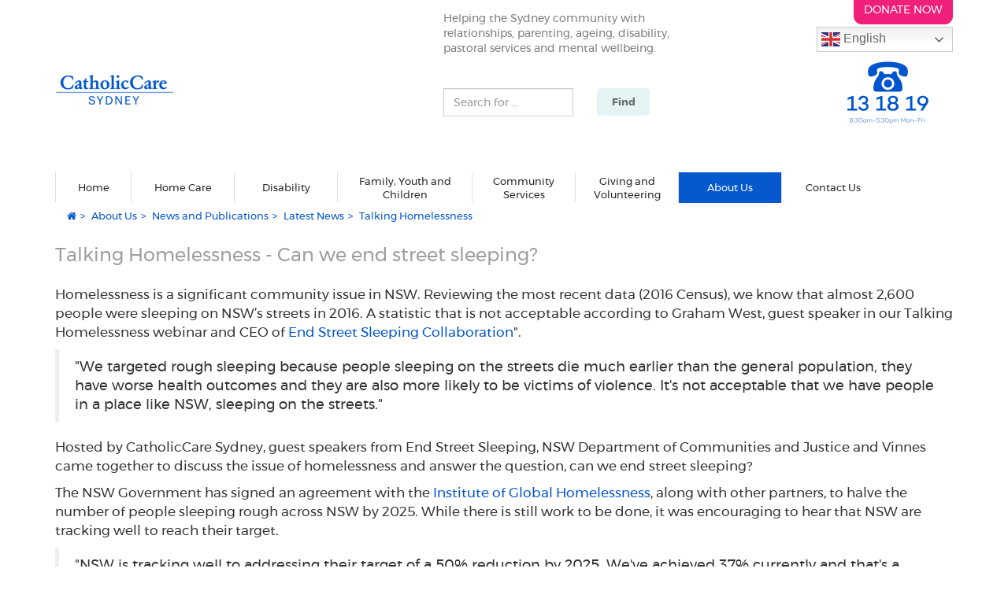

--- FILE ---
content_type: text/html; charset=utf-8
request_url: https://www.catholiccare.org/about-us/news-and-publications/latest-news/talking-homelessness/
body_size: 7067
content:
<!DOCTYPE html><html lang="en"><head><meta name="uri-translation" content="on" /><!-- Google Tag Manager --><script>(function(w,d,s,l,i){w[l]=w[l]||[];w[l].push({'gtm.start':
new Date().getTime(),event:'gtm.js'});var f=d.getElementsByTagName(s)[0],
j=d.createElement(s),dl=l!='dataLayer'?'&l='+l:'';j.async=true;j.src=
'https://www.googletagmanager.com/gtm.js?id='+i+dl;f.parentNode.insertBefore(j,f);
})(window,document,'script','dataLayer','GTM-MZP67SBC');</script><!-- End Google Tag Manager --><link rel="icon" type="image/png" href="/assets/images/favicon.png"/><meta charset="utf-8"><meta http-equiv="X-UA-Compatible" content="IE=edge"><meta name="viewport" content="width=device-width, initial-scale=1, minimum-scale=1, maximum-scale=1, user-scalable=no, shrink-to-fit=no"><meta name="apple-mobile-web-app-capable" content="yes"/><meta name="HandheldFriendly" content="true"/><meta name="author" content=""><meta http-equiv="Cache-control" content="private"><meta http-equiv="Cache-control" content="no-cache"><meta http-equiv="Cache-control" content="no-store"><meta http-equiv="Cache-control" content="must-revalidate"><meta property="og:title" content="Talking Homelessness Webinar | Can we end street sleeping?"/><meta property="og:description" content="Hosted by CatholicCare Sydney, guest speakers from End Street Sleeping, NSW Department of Communities and Justice and Vinnes came together to discuss the issue of homelessness and answer the question, can we end street sleeping?"/><meta property="og:url" content="https://www.catholiccare.org/about-us/news-and-publications/latest-news/talking-homelessness/"/><meta property="og:type" content="article" /><meta property="og:image" content="https://www.catholiccare.org/media/images/Talking_Homelessness_Webinar_1920x.2e90cf01.fill-413x210.png"/><meta property="og:image:width" content="413"/><meta property="og:image:height" content="210"/><meta name="twitter:image" content="https://www.catholiccare.org/media/images/Talking_Homelessness_Webinar_1920x.2e90cf01.fill-413x210.png"/><meta name="twitter:card" content="summary_large_image"/><meta name="twitter:title" content="Talking Homelessness Webinar | Can we end street sleeping?"/><meta name="twitter:description" content="Hosted by CatholicCare Sydney, guest speakers from End Street Sleeping, NSW Department of Communities and Justice and Vinnes came together to discuss the issue of homelessness and answer the question, can we end street sleeping?"/><title>Talking Homelessness Webinar | Can we end street sleeping?</title><meta name="description" content="Hosted by CatholicCare Sydney, guest speakers from End Street Sleeping, NSW Department of Communities and Justice and Vinnes came together to discuss the issue of homelessness and answer the question, can we end street sleeping?"/><link rel="canonical" href="https://www.catholiccare.org/about-us/news-and-publications/latest-news/talking-homelessness"/><link rel="stylesheet" href="/assets/css/styles.min.css" type='text/css'/><!--[if lte IE 8]><script type="text/javascript" src="/assets/js/html5shiv.js"></script><![endif]--><!--[if lte IE 8]><script type="text/javascript" src="/assets/js/respond.min.js"></script><![endif]--><!--[if lte IE 8]><link rel="stylesheet" href="/assets/css/ie8.css" type='text/css'/><![endif]--><!--[endif]--><!-- bootstrap-select Latest compiled and minified CSS --><link rel="stylesheet" href="https://cdn.jsdelivr.net/npm/bootstrap-select@1.13.9/dist/css/bootstrap-select.min.css"><script src="https://maps.googleapis.com/maps/api/js?key=AIzaSyC9JPTHl8hyP-RcWkirDBgOzghZXZm23rQ"></script><script>
    function resizeIframe(obj) {
        obj.style.height = obj.contentWindow.document.body.scrollHeight + 'px';
    }
    </script><script>
        
        window.gtranslateSettings = {
            "default_language":             "en",
            "native_language_names":        true,
            "languages":                    [ "en", "ar", "bn", "vi", "zh-CN", "zh-TW", "el", "hi", "es", "ur",  ],
            "wrapper_selector":             ".gtranslate_wrapper",
            "switcher_horizontal_position": "inline",
            "switcher_vertical_position":   "inline",
            "flag_size":                    24,
        }
    </script><script src="https://cdn.gtranslate.net/widgets/latest/dwf.js" defer></script></head><body><!-- Google Tag Manager (noscript) --><noscript><iframe src="https://www.googletagmanager.com/ns.html?id=GTM-MZP67SBC"
height="0" width="0" style="display:none;visibility:hidden"></iframe></noscript><!-- End Google Tag Manager (noscript) --><div class="container donate-now-banner"><a href="https://fundraise.catholiccare.org/donation" target="_blank" class="btn btn-donate-now donateNow">DONATE NOW</a><div class="gtranslate_wrapper"></div></div><header><div class="container"><div class="col-md-5 col-sm-5"><div class="logo"><a href="/"><img src="/assets/images/CatholicCare%20Sydney_site%20logo.png"></a></div></div><div class="col-md-4 straplineBlock"><span class="strapline">Helping the Sydney community with relationships, parenting, ageing, disability, pastoral services and mental wellbeing.</span><form class="form-inline searchFormBox1" method="GET" action=/search/><div class="form-group"><label for="searchBox" class="sr-only">Search for ...</label><input type="search" class="form-control" id="searchBox" name="query" placeholder="Search for ..."></div><button type="submit" class="btn btn-search-box">Find</button></form></div><a class="contactInfo" href="tel:131819"><h6 class="customerService"><img src="/assets/images/Call%20CatholicCare%20Sydney%20131819.png"></h6></a></div><div class="container searchForm2"><form class="form-inline searchFormBox2" method="GET" action=/search/><div class="form-group"><label for="searchBox2" class="sr-only">Search for ...</label><input type="search" class="form-control" id="searchBox2" name="query" placeholder="Search for ..."></div><button type="submit" class="btn btn-search-box2">Find</button></form></div></header><div class="menu"><nav class="navbar navbar-inverse navbar-fixed-top"><div class="container"><div class="navbar-header"><button type="button" class="navbar-toggle collapsed" data-toggle="collapse" data-target="#navbar" aria-expanded="false" aria-controls="navbar"><span class="sr-only">Toggle navigation</span><span class="icon-bar"></span><span class="icon-bar"></span><span class="icon-bar"></span></button><a class="navbar-brand" href="https://fundraise.catholiccare.org/donation" target="_blank">DONATE NOW</a><div class="gtranslate_wrapper gtranslate_nav_bar"></div></div><div id="navbar" class="navbar-collapse collapse"><ul class="nav navbar-nav"><li class=""><a href="/" class="menuItem_01 ">Home</a></li><li class="nav-item dropdown "><a href="/senior-services" class="nav-link  dropdown-toggle menuItem_03" href="#" role="button" aria-haspopup="true" aria-expanded="false">
        Home Care
    </a><a href="/senior-services" class="nav-toggle nav-link  dropdown-toggle menuItem_03" href="#" role="button" data-toggle="dropdown" aria-haspopup="true" aria-expanded="false"><span class="caret"></span></a><ul class="dropdown-menu" aria-labelledby="navbarDropdown"><li><a class="dropdown-item" href="/senior-services/home-care-overview">
                    Home Care Overview
                </a></li><li><a class="dropdown-item" href="/senior-services/our-home-care-services">
                    Home Care Services
                </a></li><li><a class="dropdown-item" href="/senior-services/client-stories">
                    Home Care Stories
                </a></li><li><a class="dropdown-item" href="/senior-services/frequently-asked-questions">
                    Home Care FAQs
                </a></li><li><a class="dropdown-item" href="/senior-services/allied-health-services-seniors">
                    Allied Health services
                </a></li><li><a class="dropdown-item" href="/senior-services/communities-of-care">
                    Communities of Care
                </a></li><li><a class="dropdown-item" href="/senior-services/switch-your-home-care-service-provider">
                    Switch Your Home Care Provider
                </a></li><li><a class="dropdown-item" href="/senior-services/support-at-home">
                    SAH for Existing Customers
                </a></li></ul></li><li class="nav-item dropdown "><a href="/disability-services" class="nav-link  dropdown-toggle menuItem_03" href="#" role="button" aria-haspopup="true" aria-expanded="false">
        Disability
    </a><a href="/disability-services" class="nav-toggle nav-link  dropdown-toggle menuItem_03" href="#" role="button" data-toggle="dropdown" aria-haspopup="true" aria-expanded="false"><span class="caret"></span></a><ul class="dropdown-menu" aria-labelledby="navbarDropdown"><li><a class="dropdown-item" href="/disability-services/employment-skills-and-training-sles-fakj">
                    Employment Skills and Training (SLES, FAKJ)
                </a></li><li><a class="dropdown-item" href="/disability-services/group-and-social-programs">
                    Group and Social Programs
                </a></li><li><a class="dropdown-item" href="/disability-services/allied-health-services-disability">
                    NDIS Allied Health
                </a></li><li><a class="dropdown-item" href="/disability-services/ndis-supported-employment">
                    NDIS Supported Employment
                </a></li><li><a class="dropdown-item" href="/disability-services/solidarity-program">
                    Solidarity Program
                </a></li><li><a class="dropdown-item" href="/disability-services/baristars-coffee-with-ability-mobile-cafe">
                    BariStars: Coffee With Ability
                </a></li><li><a class="dropdown-item" href="/disability-services/club-dci">
                    Club DCI - All Abilities Club Experience
                </a></li><li><a class="dropdown-item" href="/disability-services/short-term-accommodation-assistance-sta">
                    Short-Term Accommodation &amp; Assistance (STA/Respite)
                </a></li><li><a class="dropdown-item" href="/disability-services/business">
                    Business Services
                </a></li></ul></li><li class="nav-item dropdown "><a href="/family-youth-children" class="nav-link  dropdown-toggle menuItem_04" href="#" role="button" aria-haspopup="true" aria-expanded="false">
        Family, Youth and Children
    </a><a href="/family-youth-children" class="nav-toggle nav-link  dropdown-toggle menuItem_04" href="#" role="button" data-toggle="dropdown" aria-haspopup="true" aria-expanded="false"><span class="caret"></span></a><ul class="dropdown-menu" aria-labelledby="navbarDropdown"><li><a class="dropdown-item" href="/family-youth-children/parenting">
                    Parenting support
                </a></li><li><a class="dropdown-item" href="/family-youth-children/counselling">
                    Counselling services
                </a></li><li><a class="dropdown-item" href="/family-youth-children/schools">
                    Support in schools
                </a></li><li><a class="dropdown-item" href="/family-youth-children/marriage-relationships">
                    Marriage and Relationships
                </a></li><li><a class="dropdown-item" href="/family-youth-children/family-conflict-separation">
                    Family conflict and separation
                </a></li><li><a class="dropdown-item" href="/family-youth-children/foster-care-youth">
                    Youth Support
                </a></li><li><a class="dropdown-item" href="/family-youth-children/allied-health">
                    Allied Health Services
                </a></li><li><a class="dropdown-item" href="/family-youth-children/sydney-childrens-contact-service">
                    Sydney Children’s Contact Service
                </a></li><li><a class="dropdown-item" href="/family-youth-children/safe-and-together-training">
                    Safe &amp; Together
                </a></li></ul></li><li class="nav-item dropdown "><a href="/community-services" class="nav-link  dropdown-toggle menuItem_06" href="#" role="button" aria-haspopup="true" aria-expanded="false">
        Community Services
    </a><a href="/community-services" class="nav-toggle nav-link  dropdown-toggle menuItem_06" href="#" role="button" data-toggle="dropdown" aria-haspopup="true" aria-expanded="false"><span class="caret"></span></a><ul class="dropdown-menu" aria-labelledby="navbarDropdown"><li><a class="dropdown-item" href="/community-services/chaplaincy-services">
                    Chaplaincy Services
                </a></li><li><a class="dropdown-item" href="/community-services/catholic-childrens-homes-enquiries">
                    Catholic Children&#x27;s Homes Enquiries
                </a></li><li><a class="dropdown-item" href="/community-services/living-well-dying-well">
                    Living Well Dying Well
                </a></li></ul></li><li class="nav-item dropdown "><a href="/giving" class="nav-link  dropdown-toggle menuItem_08" href="#" role="button" aria-haspopup="true" aria-expanded="false">
        Giving and Volunteering
    </a><a href="/giving" class="nav-toggle nav-link  dropdown-toggle menuItem_08" href="#" role="button" data-toggle="dropdown" aria-haspopup="true" aria-expanded="false"><span class="caret"></span></a><ul class="dropdown-menu" aria-labelledby="navbarDropdown"><li><a class="dropdown-item" href="/giving/bequests">
                    Bequests
                </a></li><li><a class="dropdown-item" href="/giving/regulargiving">
                    Regular Giving
                </a></li><li><a class="dropdown-item" href="/giving/give-hope">
                    Give HOPE
                </a></li><li><a class="dropdown-item" href="/giving/volunteer-with-us">
                    Volunteer with us
                </a></li></ul></li><li class="nav-item dropdown ancestor"><a href="/about-us" class="nav-link ancestor dropdown-toggle menuItem_07" href="#" role="button" aria-haspopup="true" aria-expanded="false">
        About Us
    </a><a href="/about-us" class="nav-toggle nav-link ancestor dropdown-toggle menuItem_07" href="#" role="button" data-toggle="dropdown" aria-haspopup="true" aria-expanded="false"><span class="caret"></span></a><ul class="dropdown-menu" aria-labelledby="navbarDropdown"><li><a class="dropdown-item" href="/about-us/who-we-help">
                    Who we help
                </a></li><li><a class="dropdown-item" href="/about-us/vision-mission-values">
                    Vision, Mission &amp; Values
                </a></li><li><a class="dropdown-item" href="/about-us/governance-and-leadership">
                    Governance and Leadership
                </a></li><li><a class="dropdown-item" href="/about-us/news-and-publications">
                    News and Publications
                </a></li><li><a class="dropdown-item" href="/about-us/careers-catholiccare">
                    Careers at CatholicCare
                </a></li><li><a class="dropdown-item" href="/about-us/allied-health-graduate-program">
                    Allied Health Graduate Program
                </a></li><li><a class="dropdown-item" href="/about-us/reconciliation-action-plan">
                    Reconciliation Action Plan
                </a></li><li><a class="dropdown-item" href="/about-us/strategic-plan">
                    Strategic Plan
                </a></li></ul></li><li class="nav-item dropdown "><a href="/contact-us" class="nav-link  dropdown-toggle menuItem_07" href="#" role="button" aria-haspopup="true" aria-expanded="false">
        Contact Us
    </a><a href="/contact-us" class="nav-toggle nav-link  dropdown-toggle menuItem_07" href="#" role="button" data-toggle="dropdown" aria-haspopup="true" aria-expanded="false"><span class="caret"></span></a><ul class="dropdown-menu" aria-labelledby="navbarDropdown"><li><a class="dropdown-item" href="/contact-us/feedback-and-complaints-form">
                    Feedback and Complaints
                </a></li></ul></li></ul></div></div></nav></div><div class="container"><ul class="breadcrumb"><li><a href="/"><i class="fa fa-home" aria-hidden="true"></i></a></li><li><a href="/about-us">About Us</a></li><li><a href="/about-us/news-and-publications">News and Publications</a></li><li><a href="/about-us/news-and-publications/latest-news">Latest News</a></li><li class="active">Talking Homelessness</li></ul></div><div class="container"><h1 class="serviceHeaderCopy">Talking Homelessness - Can we end street sleeping?</h1><p class="paragraph_block"><p>Homelessness is a significant community issue in NSW. Reviewing the most recent data (2016 Census), we know that almost 2,600 people were sleeping on NSW’s streets in 2016. A statistic that is not acceptable according to Graham West, guest speaker in our Talking Homelessness webinar and CEO of <a href="https://endstreetsleeping.org/">End Street Sleeping Collaboration</a>".</p><blockquote><p>"We targeted rough sleeping because people sleeping on the streets die much earlier than the general population, they have worse health outcomes and they are also more likely to be victims of violence. It's not acceptable that we have people in a place like NSW, sleeping on the streets."</p></blockquote><p>Hosted by CatholicCare Sydney, guest speakers from End Street Sleeping, NSW Department of Communities and Justice and Vinnes came together to discuss the issue of homelessness and answer the question, can we end street sleeping?</p><p>The NSW Government has signed an agreement with the <a href="https://ighomelessness.org/">Institute of Global Homelessness</a>, along with other partners, to halve the number of people sleeping rough across NSW by 2025. While there is still work to be done, it was encouraging to hear that NSW are tracking well to reach their target.</p><blockquote><p>"NSW is tracking well to addressing their target of a 50% reduction by 2025. We've achieved 37% currently and that's a really good outcome." Penny Church, Director Commissioning and Planning, <a href="https://www.dcj.nsw.gov.au/">Department of Communities and Justice</a>, Sydney, South Eastern Sydney &amp; Northern Sydney District</p><p>"Since March 2017, we've housed more than 1,000 who were formerly sleeping rough."</p></blockquote><p>Collecting and understanding data helps inform collaborative efforts to address this issue. Director of Homelessness and Housing at Vinnies, Brett Macklin shared insight into this community through the collected data.</p><blockquote><p>"The majority of people sleeping on the streets have been doing so for two years or more. This data has also told us that these people need more than a bed."</p></blockquote><p>Watch the recording of this webinar below to learn what steps are being taken to end street sleeping in NSW and how you can help.</p></p><div class="videoWrapper"><iframe
        id="ytplayer"
        type="text/html"
        width="500"
        height="200"
        src="https://www.youtube.com/embed/YC2YBIyM5Fs?rel=0"
        frameborder="0"
        allowfullscreen
    ></iframe></div><p class="paragraph_block"><p><strong>Our work wouldn't be possible without public support. There are three ways you can support the work of CatholicCare today; by </strong><a href="https://fundraise.catholiccare.org/donate-to-families"><strong>giving a gift or donation</strong></a><strong>, referring us to others in your network or by sharing our work with your community.</strong></p><hr/></p><section class="sectionContactPills"><div class="col-md-4 col-xs-4"><a class="pillBtns" href="https://fundraise.catholiccare.org/donate-talking-homelessness"><div class="solidBgModule"><h3>Donate today</h3><h5><p>Your gift will help end street sleeping.</p></h5></div></a></div><div class="col-md-4 col-xs-4"><a class="pillBtns" href="/giving/"><div class="solidBgModule"><h3>Giving and Volunteering</h3><h5><p>We need your help to help others</p></h5></div></a></div><div class="col-md-4 col-xs-4"><a class="pillBtns" href="#" data-toggle="modal" data-target="#signupModal"><div class="solidBgModule"><h3>Sign Up for Caring News</h3><h5><p>Keep up to date with our work.</p></h5></div></a></div></section></div><script type="text/javascript" src="/assets/js/scripts.min.js"></script><!-- bootstrap-select Latest compiled and minified JavaScript --><script src="https://cdn.jsdelivr.net/npm/bootstrap-select@1.13.9/dist/js/bootstrap-select.min.js"></script><!-- Recaptcha --><script src="https://www.google.com/recaptcha/api.js" async defer></script><script>
    $('#desktopDonateBtn,#mobileDonateBtn,#desktopDonateMainBtn,#donateMayOneModalIframe,#donateMayTwoModalIframe').on('click', function(e) {
        e.preventDefault();
        var url = $(this).attr('data-url');
        $(".donate-modal-content").html('<iframe id="iframecc" width="100%" height="4200px" frameborder="0" scrolling="no" allowtransparency="true" src="'+url+'"></iframe>');
    });

    $('.iconCat > span').each(function () {
    if ($.trim($(this).text()) == 'X') {
        $(this).addClass('iconShift').css('left', '5px');
    }
});
</script><footer><div class="socialBand"><div class="container"><div class="icons"><h5 class="">Connect with us:</h5><ul class="footerSocialIcons"><li><a href="https://www.facebook.com/CatholicCareSydney" target="_blank"><span>G</span></a></li><li><a href="https://www.instagram.com/catholiccaresydney/" target="_blank"><i class="fa fa-instagram awesome"></i></a></li><li><a href="https://www.linkedin.com/company/catholiccare-sydney" target="_blank"><span>J</span></a></li><li><a href="https://www.youtube.com/user/catholiccaresydney" target="_blank"><span>I</span></a></li></ul></div></div></div><div class="container nopad footerlinks "><div class="col-md-3"><ul class="footerMenu"><li><a href="/">Home</a></li><li><a href="/senior-services/">Home Care</a></li><li><a href="/disability-services/">Disability Services</a></li><li><a href="/family-youth-children/">Family, Youth and Children Services</a></li></ul></div><div class="col-md-3"><ul class="footerMenu"><li><a href="/community-services/">Community Services</a></li><li><a href="/giving/">Giving and Volunteering</a></li><li><a href="/about-us/careers-catholiccare/">Careers at CatholicCare</a></li><li><a href="/about-us/governance-and-leadership/">Governance and Leadership</a></li></ul></div><div class="col-md-3"><ul class="footerMenu"><li><a href="/about-us/">About CatholicCare</a></li><li><a href="/about-us/news-and-publications/latest-news/">Latest News</a></li><li><a href="/contact-us/">Contact us</a></li><li><a href="/contact-us/feedback-and-complaints-form/">Feedback and Complaints</a></li></ul></div><div class="col-md-3 registered_charity"><!--
                <div class="isos_container"><img class="isos" src="/assets/images/CitationCertification-ISO9001.png"><img class="isos" src="/assets/images/CitationCertification-ISO45001.png"></div>
            --><img src="/assets/images/RegisteredCharity.png"></div><div class="col-md-12"><ul class="footerFooterNoteText"><li>&nbsp;</li></ul><p class="footerCopyright">Copyright CatholicCare Sydney Ltd 2025 | ABN: 38 841 427 747 | 2C West St Lewisham NSW 2049 | <a href="/privacy/" target="_blank">Privacy</a></p></div></div></footer><script type="application/ld+json">
{
  "@context": "http://schema.org",
  "@type": "LocalBusiness",
  "address": {
    "@type": "PostalAddress",
    "streetAddress": "",
    "addressLocality": "",
    "addressRegion": "",
       "postalCode": ""
  },
  "name": "",
  "description": "",
   "telephone": "",
  "url": ""
}

</script><div id="donateModalIframe" class="modal fade donate-modal-open" role="dialog"><div class="modal-dialog donate-modal-dialog"><!-- Modal content--><div class="modal-content donate-modal-content"><!--<div class="modal-body donate-modal-body">--><!--</div>--></div></div></div><!-- Signup Modal --><div class="modal fade" id="signupModal" tabindex="-1" role="dialog" aria-labelledby="signupModalLabel"><div class="modal-dialog" role="document"><div id="signupModalComplete" class="modal-content"><div class="modal-header"><button type="button" class="close" data-dismiss="modal" aria-label="Close"><span aria-hidden="true">&times;</span></button><h4 class="modal-title" id="signupModalLabel">Sign Up For Caring News</h4><p>Sign up to receive a quarterly newsletter from us. We'll send you the latest news from CatholicCare in Sydney</p></div><div class="modal-body"><form id="signupFormModal" class="signupForm" action="/leads/signup/" method="post" autocomplete="off"><input type="hidden" name="referer" id="id_referer"><input type="hidden" name="ticket_ref" value="7263688878" id="id_ticket_ref"><input type="hidden" name="product_name" value="Lead" id="id_product_name"><input type="hidden" name="landed_time" value="2025-11-01 16:35:09" id="id_landed_time"><div class="populate_UTMZ_fields"><input type="hidden" name="utmz_source" id="id_utmz_source"><input type="hidden" name="utmz_medium" id="id_utmz_medium"><input type="hidden" name="utmz_term" id="id_utmz_term"><input type="hidden" name="utmz_content" id="id_utmz_content"><input type="hidden" name="utmz_campaign" id="id_utmz_campaign"><input type="hidden" name="utmz_gclid" id="id_utmz_gclid"><input type="hidden" name="host_name" id="id_host_name"><input type="hidden" name="browser" id="id_browser"><input type="hidden" name="ip_address" id="id_ip_address"></div><input type="hidden" value="Sign Up" name="enquirytype"><input type="hidden" value="signup" name="hiddenType"><div class="col-md-12"><div class="form-group"><label class="sr-only" for="firstname">First name</label><input type="text" name="firstname" id="firstname" class="form-control" placeholder="First name" required></div><div class="form-group"><label class="sr-only" for="lastname">Last name</label><input type="text" name="lastname" id="lastname" class="form-control" placeholder="Last name"></div><div class="form-group"><label class="sr-only" for="email">Email</label><input type="email" name="email" maxlength="320" id="email" class="form-control" placeholder="Email" required></div><div class="form-group"><label class="sr-only" for="telephone">Telephone</label><input type="tel" name="mobile" id="mobile" class="form-control" placeholder="Telephone"></div><div class="form-group"><div style="margin: 0 auto;display: table;" class="g-recaptcha" data-sitekey="6LcmoK4UAAAAAOvMG8--T8Hq9rphqFYy29rczJ5D"></div></div><div id="signupErrorContainer" class="alert alert-danger alert-dismissible hidden"><br /></div></div><input type="hidden" name="csrfmiddlewaretoken" value="4RDsoYPWLOeotxWSdgJooIOT6IMycxRw2per0Gr5EjiwvMgfXhUl6thWjXc0FFIL"></div><div class="modal-footer"><button type="button" class="btn btn-default btn-big" data-dismiss="modal">Cancel</button><button type="submit" class="btn btn-cta-pink btn-big registerFreeBtn">Sign up</button></form></div></div></div></div></body></html>


--- FILE ---
content_type: text/html; charset=utf-8
request_url: https://www.google.com/recaptcha/api2/anchor?ar=1&k=6LcmoK4UAAAAAOvMG8--T8Hq9rphqFYy29rczJ5D&co=aHR0cHM6Ly93d3cuY2F0aG9saWNjYXJlLm9yZzo0NDM.&hl=en&v=cLm1zuaUXPLFw7nzKiQTH1dX&size=normal&anchor-ms=20000&execute-ms=15000&cb=held5owgpjm9
body_size: 45573
content:
<!DOCTYPE HTML><html dir="ltr" lang="en"><head><meta http-equiv="Content-Type" content="text/html; charset=UTF-8">
<meta http-equiv="X-UA-Compatible" content="IE=edge">
<title>reCAPTCHA</title>
<style type="text/css">
/* cyrillic-ext */
@font-face {
  font-family: 'Roboto';
  font-style: normal;
  font-weight: 400;
  src: url(//fonts.gstatic.com/s/roboto/v18/KFOmCnqEu92Fr1Mu72xKKTU1Kvnz.woff2) format('woff2');
  unicode-range: U+0460-052F, U+1C80-1C8A, U+20B4, U+2DE0-2DFF, U+A640-A69F, U+FE2E-FE2F;
}
/* cyrillic */
@font-face {
  font-family: 'Roboto';
  font-style: normal;
  font-weight: 400;
  src: url(//fonts.gstatic.com/s/roboto/v18/KFOmCnqEu92Fr1Mu5mxKKTU1Kvnz.woff2) format('woff2');
  unicode-range: U+0301, U+0400-045F, U+0490-0491, U+04B0-04B1, U+2116;
}
/* greek-ext */
@font-face {
  font-family: 'Roboto';
  font-style: normal;
  font-weight: 400;
  src: url(//fonts.gstatic.com/s/roboto/v18/KFOmCnqEu92Fr1Mu7mxKKTU1Kvnz.woff2) format('woff2');
  unicode-range: U+1F00-1FFF;
}
/* greek */
@font-face {
  font-family: 'Roboto';
  font-style: normal;
  font-weight: 400;
  src: url(//fonts.gstatic.com/s/roboto/v18/KFOmCnqEu92Fr1Mu4WxKKTU1Kvnz.woff2) format('woff2');
  unicode-range: U+0370-0377, U+037A-037F, U+0384-038A, U+038C, U+038E-03A1, U+03A3-03FF;
}
/* vietnamese */
@font-face {
  font-family: 'Roboto';
  font-style: normal;
  font-weight: 400;
  src: url(//fonts.gstatic.com/s/roboto/v18/KFOmCnqEu92Fr1Mu7WxKKTU1Kvnz.woff2) format('woff2');
  unicode-range: U+0102-0103, U+0110-0111, U+0128-0129, U+0168-0169, U+01A0-01A1, U+01AF-01B0, U+0300-0301, U+0303-0304, U+0308-0309, U+0323, U+0329, U+1EA0-1EF9, U+20AB;
}
/* latin-ext */
@font-face {
  font-family: 'Roboto';
  font-style: normal;
  font-weight: 400;
  src: url(//fonts.gstatic.com/s/roboto/v18/KFOmCnqEu92Fr1Mu7GxKKTU1Kvnz.woff2) format('woff2');
  unicode-range: U+0100-02BA, U+02BD-02C5, U+02C7-02CC, U+02CE-02D7, U+02DD-02FF, U+0304, U+0308, U+0329, U+1D00-1DBF, U+1E00-1E9F, U+1EF2-1EFF, U+2020, U+20A0-20AB, U+20AD-20C0, U+2113, U+2C60-2C7F, U+A720-A7FF;
}
/* latin */
@font-face {
  font-family: 'Roboto';
  font-style: normal;
  font-weight: 400;
  src: url(//fonts.gstatic.com/s/roboto/v18/KFOmCnqEu92Fr1Mu4mxKKTU1Kg.woff2) format('woff2');
  unicode-range: U+0000-00FF, U+0131, U+0152-0153, U+02BB-02BC, U+02C6, U+02DA, U+02DC, U+0304, U+0308, U+0329, U+2000-206F, U+20AC, U+2122, U+2191, U+2193, U+2212, U+2215, U+FEFF, U+FFFD;
}
/* cyrillic-ext */
@font-face {
  font-family: 'Roboto';
  font-style: normal;
  font-weight: 500;
  src: url(//fonts.gstatic.com/s/roboto/v18/KFOlCnqEu92Fr1MmEU9fCRc4AMP6lbBP.woff2) format('woff2');
  unicode-range: U+0460-052F, U+1C80-1C8A, U+20B4, U+2DE0-2DFF, U+A640-A69F, U+FE2E-FE2F;
}
/* cyrillic */
@font-face {
  font-family: 'Roboto';
  font-style: normal;
  font-weight: 500;
  src: url(//fonts.gstatic.com/s/roboto/v18/KFOlCnqEu92Fr1MmEU9fABc4AMP6lbBP.woff2) format('woff2');
  unicode-range: U+0301, U+0400-045F, U+0490-0491, U+04B0-04B1, U+2116;
}
/* greek-ext */
@font-face {
  font-family: 'Roboto';
  font-style: normal;
  font-weight: 500;
  src: url(//fonts.gstatic.com/s/roboto/v18/KFOlCnqEu92Fr1MmEU9fCBc4AMP6lbBP.woff2) format('woff2');
  unicode-range: U+1F00-1FFF;
}
/* greek */
@font-face {
  font-family: 'Roboto';
  font-style: normal;
  font-weight: 500;
  src: url(//fonts.gstatic.com/s/roboto/v18/KFOlCnqEu92Fr1MmEU9fBxc4AMP6lbBP.woff2) format('woff2');
  unicode-range: U+0370-0377, U+037A-037F, U+0384-038A, U+038C, U+038E-03A1, U+03A3-03FF;
}
/* vietnamese */
@font-face {
  font-family: 'Roboto';
  font-style: normal;
  font-weight: 500;
  src: url(//fonts.gstatic.com/s/roboto/v18/KFOlCnqEu92Fr1MmEU9fCxc4AMP6lbBP.woff2) format('woff2');
  unicode-range: U+0102-0103, U+0110-0111, U+0128-0129, U+0168-0169, U+01A0-01A1, U+01AF-01B0, U+0300-0301, U+0303-0304, U+0308-0309, U+0323, U+0329, U+1EA0-1EF9, U+20AB;
}
/* latin-ext */
@font-face {
  font-family: 'Roboto';
  font-style: normal;
  font-weight: 500;
  src: url(//fonts.gstatic.com/s/roboto/v18/KFOlCnqEu92Fr1MmEU9fChc4AMP6lbBP.woff2) format('woff2');
  unicode-range: U+0100-02BA, U+02BD-02C5, U+02C7-02CC, U+02CE-02D7, U+02DD-02FF, U+0304, U+0308, U+0329, U+1D00-1DBF, U+1E00-1E9F, U+1EF2-1EFF, U+2020, U+20A0-20AB, U+20AD-20C0, U+2113, U+2C60-2C7F, U+A720-A7FF;
}
/* latin */
@font-face {
  font-family: 'Roboto';
  font-style: normal;
  font-weight: 500;
  src: url(//fonts.gstatic.com/s/roboto/v18/KFOlCnqEu92Fr1MmEU9fBBc4AMP6lQ.woff2) format('woff2');
  unicode-range: U+0000-00FF, U+0131, U+0152-0153, U+02BB-02BC, U+02C6, U+02DA, U+02DC, U+0304, U+0308, U+0329, U+2000-206F, U+20AC, U+2122, U+2191, U+2193, U+2212, U+2215, U+FEFF, U+FFFD;
}
/* cyrillic-ext */
@font-face {
  font-family: 'Roboto';
  font-style: normal;
  font-weight: 900;
  src: url(//fonts.gstatic.com/s/roboto/v18/KFOlCnqEu92Fr1MmYUtfCRc4AMP6lbBP.woff2) format('woff2');
  unicode-range: U+0460-052F, U+1C80-1C8A, U+20B4, U+2DE0-2DFF, U+A640-A69F, U+FE2E-FE2F;
}
/* cyrillic */
@font-face {
  font-family: 'Roboto';
  font-style: normal;
  font-weight: 900;
  src: url(//fonts.gstatic.com/s/roboto/v18/KFOlCnqEu92Fr1MmYUtfABc4AMP6lbBP.woff2) format('woff2');
  unicode-range: U+0301, U+0400-045F, U+0490-0491, U+04B0-04B1, U+2116;
}
/* greek-ext */
@font-face {
  font-family: 'Roboto';
  font-style: normal;
  font-weight: 900;
  src: url(//fonts.gstatic.com/s/roboto/v18/KFOlCnqEu92Fr1MmYUtfCBc4AMP6lbBP.woff2) format('woff2');
  unicode-range: U+1F00-1FFF;
}
/* greek */
@font-face {
  font-family: 'Roboto';
  font-style: normal;
  font-weight: 900;
  src: url(//fonts.gstatic.com/s/roboto/v18/KFOlCnqEu92Fr1MmYUtfBxc4AMP6lbBP.woff2) format('woff2');
  unicode-range: U+0370-0377, U+037A-037F, U+0384-038A, U+038C, U+038E-03A1, U+03A3-03FF;
}
/* vietnamese */
@font-face {
  font-family: 'Roboto';
  font-style: normal;
  font-weight: 900;
  src: url(//fonts.gstatic.com/s/roboto/v18/KFOlCnqEu92Fr1MmYUtfCxc4AMP6lbBP.woff2) format('woff2');
  unicode-range: U+0102-0103, U+0110-0111, U+0128-0129, U+0168-0169, U+01A0-01A1, U+01AF-01B0, U+0300-0301, U+0303-0304, U+0308-0309, U+0323, U+0329, U+1EA0-1EF9, U+20AB;
}
/* latin-ext */
@font-face {
  font-family: 'Roboto';
  font-style: normal;
  font-weight: 900;
  src: url(//fonts.gstatic.com/s/roboto/v18/KFOlCnqEu92Fr1MmYUtfChc4AMP6lbBP.woff2) format('woff2');
  unicode-range: U+0100-02BA, U+02BD-02C5, U+02C7-02CC, U+02CE-02D7, U+02DD-02FF, U+0304, U+0308, U+0329, U+1D00-1DBF, U+1E00-1E9F, U+1EF2-1EFF, U+2020, U+20A0-20AB, U+20AD-20C0, U+2113, U+2C60-2C7F, U+A720-A7FF;
}
/* latin */
@font-face {
  font-family: 'Roboto';
  font-style: normal;
  font-weight: 900;
  src: url(//fonts.gstatic.com/s/roboto/v18/KFOlCnqEu92Fr1MmYUtfBBc4AMP6lQ.woff2) format('woff2');
  unicode-range: U+0000-00FF, U+0131, U+0152-0153, U+02BB-02BC, U+02C6, U+02DA, U+02DC, U+0304, U+0308, U+0329, U+2000-206F, U+20AC, U+2122, U+2191, U+2193, U+2212, U+2215, U+FEFF, U+FFFD;
}

</style>
<link rel="stylesheet" type="text/css" href="https://www.gstatic.com/recaptcha/releases/cLm1zuaUXPLFw7nzKiQTH1dX/styles__ltr.css">
<script nonce="Hq3tlComDW1ZQSl26Ai4ZQ" type="text/javascript">window['__recaptcha_api'] = 'https://www.google.com/recaptcha/api2/';</script>
<script type="text/javascript" src="https://www.gstatic.com/recaptcha/releases/cLm1zuaUXPLFw7nzKiQTH1dX/recaptcha__en.js" nonce="Hq3tlComDW1ZQSl26Ai4ZQ">
      
    </script></head>
<body><div id="rc-anchor-alert" class="rc-anchor-alert"></div>
<input type="hidden" id="recaptcha-token" value="[base64]">
<script type="text/javascript" nonce="Hq3tlComDW1ZQSl26Ai4ZQ">
      recaptcha.anchor.Main.init("[\x22ainput\x22,[\x22bgdata\x22,\x22\x22,\[base64]/[base64]/[base64]/[base64]/[base64]/[base64]/[base64]\\u003d\\u003d\x22,\[base64]\\u003d\x22,\x22bkpRw7bDrsKkb0ExfcOZwqYLw6wFw4QdEi5FTwkQAcKEasOXwrrDtMKTwo/Cu1nDkcOHFcKYAcKhEcKcw7bDmcKcw7DClS7CmQUfJV9Nbk/DlMOMQcOjIsKFDsKgwoM0CnxSZHnCmw/Cpn5MwozDpH5+dMKtwq/Dl8Kiwq1/w4Vnwr/Dr8KLwrTCk8O3L8Kdw53DkMOKwr4/[base64]/Dq3E1w7PCs8KwwoVlwqRSD8Okw6/Cp8KuBsONGsKSworCvcK2w79Jw4TCncKIw5FsdcKOXcOhJcO/w6TCn07CocOrNCzDsHvCqlw3woLCjMKkPsOTwpUzwqQkIlYfwpAFBcKmw6QNNUwDwoEgwrXDjVjCn8KiBHwSw6LCuSpmGsOUwr/DusORwqrCpHDDpsK1XDh9wrfDjWBEFsOqwopgwpvCo8O8w4NIw5dhwqLChVRDZw/[base64]/[base64]/DvsKXw6jCncOyw6xCwrrChsO0esOtMsOaw7hmwrccwqYdJDDDkMObb8ODw7o1w6FAwrcFBxNSw558w6VRMsOTQFlLwpbDqcOZw4rDk8KDdgzDuiPDgRrDnhnCrsKTEMODGzfDucO8GMKPwq10ORvDg2HDuALCsSI1wpbCng8Awo3Cq8KIwodLwqduHWXDgsK/wrcBJFUsf8KWwoXDjsKiLsKWBMKbwqYVHsOqw6fDqMKDHRxSw6bCiBkQakxlwrXCqcO9JMObQQnCpn5OwrlhO2DCjsO6w7RnWR8eU8OiwrVXTsK9GsKwwql2w7ZwTQLCrUdzwpPCrcKZH0R6w6AqwrccZ8KXw4XCuE/DlcOOJMOswq/CqRpzLEXDvMOHwp/CqUPDvkUWwo5DEX7Cg8OHwo9iH8OPaMK2Nm97w7vCiXE7w5pyRGnDjcOACEJbwrV7wp/Co8O8w75Xwr/CmsOyfsKUwpcjRz5eLyNaQsOVFsOowoc+wo43w5l/[base64]/[base64]/CvELDsh4mwqbDncKTw5BzTwvDlwDCgsOrw7oFw7nDlMK/wq3CvWnCj8OEwpzDrMOHw486IzbCkFzDlys9Fm/DgkwIw4IUw7PCqETDk1rCucK4wqbCsQIBwrDCh8Kcwr4TYcKiwpJgP2rDnmkdbcK4w5gww5LCmsOQwqXDosOFBibDqcKswovCkDnDnsKvAMK9w47CtcKqwr3CoU0TEcKmM0FWw44Dwqsywr9jw61cw6TCg0sSEcKlwqdyw4JNG2oNwpbCuTTDosK8wqjCmRXDv8OIw4/DnsO9ZnRPGEpvPFcibsOXw4jCh8Kww7FkHEkNGMKIwp8Ba3XDjlZDbmDDkTxZOQ9zwoHDm8O2UhFUwrA1w4Ntwr/CjV3DpcOPPULDqcOQw7tZwrATwpAZw4HCv1EYOsKyT8K4wpViw5Y1G8OTbzoKIibCjQDDgcKLwpzDrVIGw4jCnDnCgMOHJhPDlMOhIsOKwo4fH3XDuiQleRTDusKrYcKOwqVjwosPHg9WwozCn8K/AsKrwrx2wrPCr8KSXMOoeggMwop/d8OSwpfDmjXCsMOnNsODWnnDuH93KsOTwpsew5bDscO/AWhvAH4ewpp7woksEsOsw6wdwozDulpYwoHDjmxkwpDDnRBaVsOlw6PDlcKuw5LDqSFVW3fCh8OIDhVzesK1DQXClWbCg8OsbmPCnC8YPn/[base64]/CjRfDlMKJwrXCoAgBYwsfRxpTw5gKw47DoVV5w5vDnRDDtW7Dq8O9WcOiUMK8w71MYxzCn8K0d2XDkMOSwrfDjBDDo30PwqrDpgcFwoHDvjjCisOMwohgwrvDhcOUwpN1w4Y+woRVw6wVJsK6EMOQGmTDl8KDGVQkVMK6w6cMw6/DsmTCtjtpw6HCvsOUwolmAcK/[base64]/DlMObwqcHesOPwoNsEmR/VVLDrsKsNcOWRsOJQyUtwoBaLcK7bExvwowqw4A6w7rDgcOHw4AqdljCucKIw6zDhl5WDQwFSsKyP2nDtcKzwo9bZMK1WlhTOsOfSMOmwqEDGyYZbcOTXFzCrwXCisKmw7DCi8OfVMK5wodKw5vDmsKVBg/DrMK1U8K4cRBqe8OHEGHCsxAzw6fDgwnCiXfDrQbDiQvDv0YLwoHDkzbDkcOfGT0MNsK5wrNpw5o5w63DoB0Hw7VRa8KPRjLDs8K+F8OsAk3CjjXDqS0qGConGcKfacKfw7JFw6V4GcO/[base64]/DnRDCpg3DmcKvwr/Di8Kya1zDlBgvwpfCosOww6rCkcKFHWZKw4RWw6nDuQoLXMOxw6zCsjktwr5qw40lTcOOwoXDrFsWV3hgMsKffcOhwqsgQsOhVm3Dl8OUOcOOCsO0wrkVf8OpYcK2w4xsSxjCuyTDkQVVw7piWQjDosK5fsKuwpc2VcKVZMKTHmPCn8KVZMKIwqTChcKNfGN8wqNbwo/Dk3FswpzCpB0XwrPCjcKjD1FNIiEkf8O3Vk/CjB1Bfk16FRjDrzLCq8OFNEMCw4pGNsOOH8KSc8KtwqJxwqbDg1MKYwLCmBcGYCdVwqEIKSHDisOjNWPCr15TwqIZFgZTw6PDusOGw4DCvcOMw7VOw5TCtihewpjClcOWw77CmsOTZShEXsOMVj3CucKxJ8OvLA/CuTQYw43ClMO8w63CmMKDw7EhXMOAfyfDpMKpwrwjw6/DrU7DlsOrcMKeJ8KYB8ORfXtgwo94P8OecHTDvsOhIzrCkn/CmAMPTsKDw7BIwrFCwqFdw6l9wodAw7dyCnIKwq5bwrdPbwrDmMOVCcOMWcOdPMOPbMOmZTfCvHcUw6piRxjCgcObIFcaZMKPBG/[base64]/CqcKJwol4RMKpw6I/[base64]/CrMKFGH0twpXDlcOpw5rDosK0wooKwrbDvcOhw6Erw7XCkcKywr/DpsOpLSQJSHbDjsKCAsOPYQzDpS0NGmHDsQtmw5XCmD/[base64]/CpsO1wpfCoMOXT8ONdD8NbsKBB34AwohIw5vDhBZKw5Flw5QTZgfDv8Kvwq5KEcOSwpnDuh0Md8OXw77CnUrDlBdyw5MTwr5NP8KzQz9uwo3DksKXGyNewrYsw5jDnmhKw6XCgFUTSgPDqABFTMOqw5zDpGM4A8OifRMBOsOlLlgLw5/[base64]/CuXzCkcOeY0PCnRrCoMOtw4zCgMKUE8KDfcKNNsOtHsO0wpHCp8OVwrbCmlwTFzoYVX1Cb8KOBcOjw7PCs8O6wodBwrbDtG0sC8KmSjZCE8OLTXhtw7k0w7EXM8KccsOEBMKEVMOWGsKiw5kOeG3Du8Ofw785ecKdwoNwwo7CjH/Cv8Olw4/CqsK2woHDgcOww5AuwrhuJ8OYwpdFVjnDh8ONe8OVwrMYw6XCsh/[base64]/ChcKaP8KvwrXDq0tLw77DocKvwpIQOz7CpsO5LsK+wpLCll/[base64]/CoD3Dn8Kfw71/w484woDDhsKZw4wXMRENQ8KFw7MFw4TCojYKw7EITMO+w78owoQBUsOVW8Kww7fDp8KUSMKmwrMLwqbDtcK4JBgJLMKxISjCksORw5law4ZHwrUwwq/DiMOVUMKlw6fDqMKdwp06d2TDscKPw67Ck8KUFgBiw7XDo8KVBEPDpsOJw5bDoMOrw4vCg8O+w48ww5bCi8OIQcONesOQNCPDil/CqsKBRzPCs8KXwpXCvcO5JBAGJUVdw6xHwpgWw4cWwrMIEwnCqTPDiSHCjzkNTsOUCXkcwo4qwpvDiDzCtMKqwotnScKZESHDnTnDgsKWSGLCpmLCtDgtRsOQQGAbQnTDtMKAw48IwocqVcOpwobCuDrDt8OKw75ywr/[base64]/CkMKcwpnCuwvCksKRIcORWRbDl8OlQ8KvO2FYY8OiQcOUw4jDvMOocsKOwo/[base64]/EMKAQBU/w6Ecw6LCrMOJL8KaXMORTBrDkcKSQSnCu8KSLXQkO8Omw4rDuwbDoHEBFcKkQGTDjMKbVjEYYsOyw5rDksOBNmlJwo/DgQfDs8KwwrfCrcOGw7URwqnCgBgIw6h1wqJuw7sEdS7DscKmwqY0wrRyNkEqw5IVNcOFw4PDsi9GFcOme8KzOMKfw4/DjcKuLcKcNsKrw6LDuAbDug7Dpg/CnMKMw77CmcK7FAbDlUF8KsOMwqDCgXdDcQZhOmxKe8OjwolgKRIrDFNEw70qw4tJwpsvFMKxw6caVMOtw5EkwoTCnsO9G3dSIhHCpGNpw5vCtMKvPzVXw7goLsOaw6/CrFXDqSIHw5cUT8OmGMKRKDfDoiHCicO2wpPDk8OHTR4mel1ew4lEw4YqwrbDrMO1KhPChMKkw6AqLQNAwqNbw6jCgsKiw5ppRMK2wrrCng/CgyVvO8O7w5NwAcKiX03DgMKGwp1wwqnCicODfB/DgMO8w4IKw5s1wpzCnzEKQsKdEQVQR0DCmMKODRhkwrDDkcKfMsOww7nDsRYJJcOrRMKvw5rDj0AMQivCkBhXOcKtL8KOwr4OLT3Dl8K9KBo2Awl2RA8fE8OlYEbDnivDsnoAwpvDmlhIw55Qwo3CtnnDtgNtEWrDgMOwXnzDqVwaw5/DvQXCgsOBcsKMNlRpw7fCgUfDp3IDworCpcKOdcOFEsOFwpjDgcOseU0cD0LCrMOZGjbDtcKEJsKKTMKnQiPCugAhwoLDmDnCoFTDp2cDwqnDkcOFw47DiEZOfcOdw7R9DAMDwoNcw6EpGMOFw70swpYXL2hfwqFHeMK7wobDn8Odw7MdBcOLw7/Cl8Ovw6klDSTChcKDbcK9bhfDrw8bwqXDlwLCpQRywo/CiMOJKsKoWSjCqcKew5YsNMOawrLDkHEkwrhFMsOxV8Kvw5jDusOaKsKqwq1YTsOnJsOdD05fwpLDryXDpifDvBfCo3nDsg5zcC4iZ0lTwobDqMOTwq9TXsK7bMKlw7TDmDbCkcOQwrE2H8KvI0p5w5t+wptdEcKvPHZvw4UUOMKLUsO3bg/CoV5eVcK3JX3DtzVMEcO3dcOJwpNME8Kja8O9bsOBw749VCsDazvCrHfCjjDDridqEQLDvMKtwrfDjcOTPw/CvAfCk8ODwqzDigHDtcOuw7tuUzrCnmpKN33Cp8KRfHdBw7jCgMKzbUliacKDUXPDtcOQQyHDlsK0w7RlAEx1NcOgEsK9EjNpEVTDuF/CgSg+wpTDgMKDwo9XSSbCqwZHCMK9w4bCqS7Cg1bChcKhWsO9wq0DOMKQPlR/[base64]/[base64]/H0PCp1XDglcmZRzDqMOow7zDlTYJZW8IZcKJwqV0w6txw7rDpE0eJR3CrkbDtcKMZx3DqsOjwpQBw7oqw5kbwqlMQMKbQHB3KsOjwozCmXQBw7/Dg8OpwrwyecK8DsOyw6knwonCtQ3CrMKMw5zCjsOewo0mw4zDqsK/TTRew4jDnsKOw5wtTcOwdjwBw65+aS7DrMOqw4oZcsOlcx99w5LCj1dGVUN7KsOTwpfCq3Vbw6V+YcKifcO9w4zDqFLDky3CmsO5ccOkcCjCt8KYwpjCiG0Owqd9w6VGKMKCw58cUA/[base64]/Cu2gqwrwibXvCqg7Dn8OUYgR8ecKBEsKEwrHDvh0iw4jDhGvCoQLDn8KHwqEsagTChsKKd0lWw7QCwqN0w5HCvcKLWCZuwrjCvMKQw4EdU1LDkMO0wpTCtUd0wo/[base64]/w4bDry/DisKeVzrDrzZIwpg3a8KqwpDDj8OnCMKFwqfCnMOkXGDDn2fDjQrClEnDvTQhw58CZ8OPZcK/wo4CdcK0wq/ChcKfw7YzKXfDv8OFOnVBbcO9YMOjSg/DnWvClMO5wrQeOWzCtSdZwoIxO8OsUkFbwrHDtMOQc8KvwovClgdBU8KZQGs5TsKpehTDh8KCTWzDv8KjwpNvUMOfw7DCosO/E1MpRWTDn3VvOMKHYi3Dl8ORwp/[base64]/asKUw7kfWsKdw6TCjsOPSMKeJg/CmUPDqcOvw5JjQ0MzcsK9w5zCucKRwo9dw6Vkw6YkwqlIwpoXw4d3K8K2C2gSwqXCmsOhwqfCoMKGUQA9wonCucOCw7pBWh3CjMOEw6MlXsK8UwhcNcOfNydzw7RLMsOxUxpcYcOewr5bMMOqYBPCq1UVw61kwr/Dr8OUw77Cul/Cn8K/P8K5wprCtcK5ZyvDqcOiwonClhXCg3wdw5LDuzwhw4NwTRrCocK5wqvDrGfCjmHCnMK/wo9vw5oPw440wokdwpHDvxUwSsOla8Oow67CkhZsw7hZwr8jMsOFwpDClzzCtcK2NsOdTcKuwrXDkw7DriYTwoLCgMKNw4IrwpExw4TCjsO9MxvDuG0OF2TChWzDnyvCtTVtfhHCrMKSBElgwqzCqX/Dp8OfKcKaPkl7V8OvRMONw5XCkDXCocKZFMO9w5PCrMKPw49oBljDqsKHw6VLw5vDocO1F8KZVcK4wovCkcOQw4g3IMOEZsKdX8OqwqMbw6dQb2pbWT3Cp8KiA0HDj8O+w7B8w6nDnsOqdT/[base64]/DucO3wr58w5ZWw6vCpsKjwqQfSsKIw6c8IWrDhsKYw5MbwrsPScONwo9/JcKOwp/Col/CkTHCjcKRw5BGIiZ3w65oUMOnWlk7w4cLTsKuwonCpDxrK8KGYcKfUMKePsOFHS/DiFjDo8K9WMKiJAVGw516Bg3DqMKqwqwaSMKYFMKPw5jDuw/Ch0jDtxhkIMKbNsKgwp/DqljCvwBqeAzDvkEww4dzwqpRw7DCjzPDksO9My/DpsO0wq9fPcKEwqnDp03Cs8Kewr0Dw4FfQsKTGsOnIsKhT8KvAcOzXhjCr1TCrcO3w6PDuiTCpmQmw6ARaAHDqcK1wq3DucOEVxbDhhfCncO1w73DpVE0aMO2wp0Kw7zDgyTCtcK7wrcPw6wCfV/CviB9a2DDt8OdVMKnEcKMwpvCtW0SSMK1wrYLwrbClVcTZ8Kmwrhnw5XCgMKPw6Vkw5oDLTMSw502HlHCusO+w5NLw6HDhR8/wrwwaiAOcGjComZBwpbDpMKcTsKnPMOAfDXCv8O/w4fDrsK9w7hswqdFbi7CvWfDhj1mw5bDnjp4dHLCt2w+WUI+wpXDiMKbw6oqw6DCl8OPV8OFJsK1fcK4fxYMwoLDmDrClE/DvQXCqB7DvcK8J8OvW3A4GmJNN8Oqw7xCw4JUfMKmwqzDvn8tGzAXw73CiEE5ejbCjT00wqfCjjcKHMKhSMK9woPDpxJKwpxuwpXCnMK2worCmjkUwod0w69mwp7DnBtSwokIBiYlw6w8D8KWw5vDqkAzw6oyPcO9wozCiMO3w5LCoGZhbiYKFg/[base64]/wq96fMOwfgNtw4YGwrLDksOewopVUWFiw4UqYV7Dk8Ksdyo6anltQG88Rm1HwplQwqDClCQLw4kkw4cSwoAAw5g1wp4YwqUVwoDDnizCmURRw6jDlR4XJwMyZFYFwpxLEUEiRUnCvcKKw5HCi1/Ckz/DoArDlGFpVyJ6JMOCw4TDpi5vOcOLwrkBw73DhcORw4xowoZuI8OVf8KULRLCv8K7w7YrIsKWwoQ5wofDhCvCtsOWJhfCr3cZWQvCrMOKZ8K1woM7w4bDiMO7w63CpcKzWcOlwppXw6zCnBrCqMOXw5bDh8OHwqdlw74Ab1UWw6p2IMOLS8KiwqE5wo3CmsOQwrxmGQ/CvsKJw7vChDjCpMKFFcOPwqjDvcOsw6fCh8Kww7zDjWkrPUkbJsObTXXDlGrCqnMycGY5asKBw5PDusKpXcKTwqsqDcKwRcK6wrZzw5U8JsK5w682wqzCmlwyb3UwwpXCk1zDqMKxNHjCv8OzwqUfwr/CkS3DuwcXw4oBJcK/wpopw4tkH2zCkcKpw7QFwrnDr3zCpCl6R3/CsMO9dzoowqEKwp9rcjbDjEvDhsKuw6A9w5fDj2kVw5ACwodrOX/CnMKkwp4ZwocKw5ZLw59Wwo1zwrUYXzw4woDCoQTDt8KCwoHDmUc6QsKzw5TDncKJEFoPID3CiMKBbHfDvsO3dcOVwq/[base64]/DtMOzbmdcw7HDsMOaw6ouwrLDm0TCnEzCg2HDpXALMwzCrcKuw64IGsKtCSxuw58sw6sYwqDDvCMwPMO6wpbDhMO0w7/Cu8KLMMOqaMOPP8OJMsKQPsKMwo7Cu8ONPsKwWUFTwo/CpsKfEMKAR8ObYmLDjC/[base64]/dcKDL07CvTjCvV0Fcy5Qw60Qw4lVwpsWw7zDu3LDncKSw7goQcKMPx3CjiQhwprDpMKHdGRTdMOcGcOBQ3TDv8K9FilNw5g7J8KEaMKqIHFAN8O+w43Dn1dqwq55wqTCkHLCpBvCkg0HZnPDucOHwrTCtMORRnvCnMORaSo1O1I2w4rCl8KCfMKuKx7Cm8OGPgttdCU/[base64]/UsOPLMKvw5TDkAvChRzCr8Odwo/Dny9BwpHCkcK4w6gqdcOdc8OxworDoznCvgnChzoqScKDVnnDnw5/OcK6w50Mw5R7OsOoTjFjw7HCkWY2egZMw7XDsMK1HSDCoMOhwo7Du8O4w60sWH1/woPDv8K6wpt+fMOQw6TCs8OHIsKHw5/[base64]/DmyDCssKTw7cTwo1mwrEpw4DCtR06J8O6UWxUO8KTw5xcHh4iwr3Ciw7CiSJWw7/[base64]/w5MgwqB8w6bCp00ZF8Opw5IYRsOdwpnDggAbw67DizLCn8KhamLCnMOyUhA4w49zwoNaw5cZQMK7b8KkLVPCrcK6IsKATnErcsK3w7UEw4Z+bMO5a3Unw4XCsG0iDMKFL1vDpF/DgMKGw7vCsWZZRMK9JMKlYivCmcOKLwTClMOEXUTCssKVF3fDj8OfPivDsVTDgibDu03DiCnDrCMnw6TCvcOlD8Kdw7g4woZBwp/CoMKpMVdPaw9Wwp3DhsKqw4Uew4zCl2XCmRMJJ0DCosK3BxDDtcKxKUHDk8K9YVPCmxbDhMOKLGfCsy/[base64]/DjU0Uw4pBAW/DlSY2DEzCgsKnDsO9w6zDuFM0woAzwoJPwrvCvWAewr7DlsK4w5tjwpHCsMK7w5dPC8OJwoLDtWYSZMKXGsOeLDI6w71aXh/DmsK/Y8KJw6ZLasKVQ0TDpUjDr8KawpTCm8Kiwp9eOcKmFcO/w5PDlsK6w6o9w7jDqizDtsO/wqV1ZB1hBEsxwqnCo8Kla8OgXMOyIzrCg3/CrsKywrZWwp44AMKvU057wrrCqMKVcytCXXjDlsK3UlnChEVhRsKjFMK5RVgGwozDoMKcwrHDqGdfacOuw7zDmcKZw6oDw5FCw41awpPDqsOIcMOMNMO1w788wowcDcK/bUYEw4nCuR8Nw6fCkx42wp3DrU7CvHkcwq3CrsOSwqVxGzXCvsOiwrACc8O7VMK7woohFsOCPGQIWlTCusK5c8OfMMO3GgF3YcO9PMK0TVUiHHbDrMO2w7B4R8Ohbm4UDkpew7/CocOLdX/DtQXDngPDuHTCksKBwog2LcO4w5vCv2vCmcOJYxnDvgEecDEJZsKlbcKxXhHCuAxQw5NfEhTDoMOsw5/CicO4CTkow6HCq1NsRQrCnMKawrPDtMOfw6bDl8OWw6bCm8Ohw4ZgTz/DqsKcaiV/EMOmw65dw6vDs8OPwqHDvFTDssO/woHDosK9w44ZXsOHOFLDtMKpeMKOXMOZw6/DjBJgwqdvwrAle8KbDzbDr8Kbw73Cvn7DrsOcwp7Ch8ODQBMrw4XCmcKrwqnDnU1ww4p7S8Kiw44sEsOVwqdXwp53WmJ0WUfClBhyf1Ziw6xuwq3DksO3wo/CiAMLw4h/woADFGkGwrTCjsOpa8OZcMKwV8KSKTMUw5Ilw5bCmlrCji/CmTVjIcKRw7EqEsOTwpUpwpPCmF/Dt3orwqXDt8KLw73CisO/DsOJwrLDrMK+wot8fcKTbTZww4bCnMOywq7CglcYCB8DRsKrY0bCq8KPZAPDnMKow7HDkMKXw6rCi8OZZ8Oew7/DpMOkY8K5dMKSwpRKIkfCrydpU8Kjw7zDpsOgRMOYdcO/w7syKG/Cu0fDohMfKzNXKQFVYQADwokBwqA6wqHCosOiH8K+w5bDulZdPHADc8K5bi/[base64]/w78aOF3CisK3cnoXJE0xw5bCh8OyOHfDsUPDmDgqdMOnRcKAwpY+wrrCv8O4w7rCgsKfw6csAsK4wpUcMcKOw4XCtx/Dl8KPwoXDgU1cw57Cq3bCmxLDnMOMTy/DiHhgw77ClVcnw4HDvcKpw7nDlirCoMOnw4hfwqrDtFfCoMOlHA0/w4LDgTbDusO0VsKNesOLayjDrUoxd8KQRMO0BwjDosObw6FuCFbCqUFsbcKBw7fDmMKzBsOmfcOAFsK0w43Cj3PDphzDkcKFWsKBwpJSwrPDkU1mXmjDgyPCplx/[base64]/wrUQw4zDthzChU18wrHCmFgvM37CiihDwpDCkW3DgMKvWDw/BcO9wrLCpMKlwq1YNsKiwrPDiDPCnSfCuW4Xw5IwYXIpwp1Yw7EWwoAPG8K+cgzDgsOfQhbDv2zCqxzDm8K6SXg4w7nCgsOrWTrDgMKhc8KdwqclUsO2w6MRZFR7VS0MwpXDqMOne8O6w7DDscKmV8O/[base64]/CjB3CtXnChsORdcOwScOgwp/ClMKywow/wofDt8K+LsOWw4BswoNSVRAjIhoZw4XCicKbHCvDlMKqbsK0J8KsBEnCucODwoDDj0UxMQHDssKNG8O8wpYnZBLDgV9twrnDnjLCilXDhsOUd8OiZ3DDuxXCmD3DisOpw4jCgsOVwq7CuiVmwrLDjsOGfcO+wpcKbsK/KcOow7gDMcK7wp9IQcKMw4vCiT8lDjjClcK1aD1WwrBnw4DCmMOiJsKPw6EEw7TCq8OhVEoXMcOEHsKiwovCn2TCisKyw6TChMKgMsO0woLDusKPPG3CicOhD8ORwqsmDTdDEMKIw7AiAMO1w4nCmzLDiMKoaCHDuFLDhMK/IcKywqXDosKBw608w44dw7EAwocOwpfDpwlLw5fDpsOabnt9w60dwqNsw6AZw4wJBcKLwrTCnRJYPsKtecOWw5PDp8KbOUnCgV/Ch8OYMsOfY0TCmMOrwpPDqMO0TWPDu20/[base64]/CuGQjw7rCr1R7NcKiXHLDusKew4nDp8O5cAQnN8KvaV3CmS00w4/Cl8OJOMO1wojDrgfCmkjDq2fDnirDr8O+w6HDkcO+w5shwobDsErDlcKaBAFvw5ErwqPDn8OSwoLCqcOSwpFmwrPDvMKPI0nCsU/[base64]/DlMO+Z8OAGcOyawzDgsOrwqjDgMOSw4DDhsKdDFfDhz1EwpMtcMOkK8K5UiPDhHc+PxpXwqrCh3ldXR5GI8KmH8K6w7tkwqJTPcK0GHfDgHfDk8KTVxPDrRFpOsOfwpbCsW7DpMKgw7traxPClcKxwp/DvkMIw5nDtVrCg8OHw6PCryrDvHbDksKIw79/AsOqPMK1w7ptbQnCgFUOSsOzwpIPw73Dkl3Dt2XDucKVwr/Dqk7CpcKPw4bDsMOLY2VXGsKYwpXCu8Oxd2DDginCqsKZQybClMK+VcO9woTDr3/Ds8Orw63Cvy9xw4Qaw4vCgcOmwrfCi2hUZi3DlXLDvsK0DsKbPxdtGhFwUMKawo9zwpnCt2MDw6sFwoBXCHYmw7x1FFjChz3CgyR/wpVYw7jCusKLSsKkESY1wrvClcOkLQV3woARwqt8aWDCrMOrwoQ8HMOJwpfDvip7EsO1wrLDt2EIwr5KJcO8Qm/DiFHDgMOEw5RXwqzCp8O/wqjDosK6NmHCk8ONwqo2HsO/w6HDoWQBw4weFiQCwpEDw7/DksKoNzQ8w401w4XCmcKaB8Kww51yw4t9BMKUwr4mwqLDjB5vfCRtw5kXw6rDpcKlwoPCkmpqwoEtw4bDpXbDrsOfwr4+Z8OnKBLCjkcYdHTDgMOWGcKvw4F5BmbCkl8HVsOGw5PDvMKLw6zCrMK8wqPCssOQJyHCu8KBXcK9wq/ChTpHE8O4w67DjcKnwrnCnkPCi8OnMAJJQMOoUcK7aAxHUsOAJiTCo8KlDgo+wqEnRE88wqvCl8OVw5zDgsO5WnVvwpcSwrofw4bDhzMBwq0dwqXChsKFSsKPw7jCmkfCv8KFJwQuWMKlw5LCm1w2Zy3DvFzDtANiwoTDlMKnSDnDkDoqLcOawqTDsE/DrsKMwrNYw7x2MEtzFXJMwonDnMKNw6scBz3Dr0LDmMKxw4bDj3HDpcO3JX/DlMK5IcKzfcK2wqbCvDLCksK6w53CnwrDn8KVw6XDs8Oew5Jjw5coQsOdVy3CncK1wr7CgUXCmMOawrjDpSMGY8O4w5DDthnCjHXCi8KuUULDpwbCm8OMTmvCngQxWMK7w5TDixUpdQ3CqsKBw4sXXl8DwoXDkR/[base64]/CnV/CqcOuT8K/[base64]/wr1ac8Khwo7DnsK8KCPCpwUcwpHConQAc8Kfwo9FX0/DrMOCQz/Cs8KgXsK2F8ONQcKrJm/CgsOTwoHCn8KswoLCpTMdw4tmw5cSwqIVTsKewqoqJDrClcOafzzChR0iPx0wUS/DjcKGw5jCm8O9wrbCoAnChRRlYm/ChmhzJcKWw4DDicOEwpHDo8KvJsOwQBjDjMK8w40Pw5NpF8OcR8OJScKGwpRFBAdra8KCBMO1wqXCgHBDJmnCpcOcNAcyfMKueMO+LwdPM8KywqpXwrRCO2HCs0EEwp/[base64]/CkcKWw5hbw7FaB27ClTEDw7xwwq3Dn8O2N2XCoENKIGHCi8OTwp8Kw5vDggXDvMOLw4/CmMOBCWcpwrRGw6d9PcO4eMOtw4jCvMOTw6bCg8Osw4VbexnCkSRoBHQZw4VEF8OGw7BrwqERw5nDkMKhMcOiPBnDhSbDrnPDv8O/WUxNwo3ClMKaCE7DnGRDw6nDqcKqwqPDilMuw6UfKk3DuMOXwqdNw7x0woBkw7HCiBfDjcKIWmLChSssAmnCkcKpwqnCh8KbNmR/w4PDt8Ktwrxkw4QWw7VFJhvDj1PDhMKgwqfDksKQw5oGw5rCuHnCnSBFw5PCmsKqS2NGw5kCw4rCmHoHUMOqUcODR8OFE8Kzw7/DrCPDscOXw4PCrncSPMKyP8OeFXHDt1lUZcK2dMK/wr7DtlItdArDj8KewofDhsKowoA+ASjCmRDDhXE6Okttw4ILRcOzw6XCrMKywrjChcKRw5DCmsKNaMKYw7QWd8KTAyYHYWvCisOnw788wr8owq5+YcOPwoDDu0tDwqwKZHJbwpRJwqRoKsKbdMOnw6nCkMKew4Bxw4fDncOpwrDCr8KEVSfDml7CpRRkLT1wKG/Cg8OnRsKBcsKgBMOPC8OPQsKvLcOjw5zCgVwna8OEXHgHw7/CuiXCp8OfworCkRPDjQQhw7Efwo3CtUcAwofCh8K3wq7Dnm7DkW3CqB3CmVM4w4fCnFcIGMKCWRXDqMOsHsKiw5fCoDoud8KJFGTCr0nCkxAUw49DwqbChTjDhXbDkwrCmQhZY8O1DsKresOkR1LDtcOvwqlvw7PDv8O5wpPCkcOewpbDk8Orwo/DssOfw54QK35WVHnCsMK/SVUywoFjw7k8w4PDggnCvsOmf3vCvz/DnkjDj0A6NQHDjlFaSB5HwoMfw59hYw/CusKyw6/DlcOmFiF1w45cZ8KYw5sOwrlBUsKiw5PCuRM+w5hCwqDDoTFbw55owoDCtTPDkRvDocO4w47CpcK4E8OcwrjDlVIEwrk1woNgwqNWZsObw6p+IGZJJDzDpXbCscOgw5zCiirDgcKLOxLDksOiw67DjMOzwoHCtsKRwq9iwrEQw60Sajx5w7cOwrcywo/[base64]/Ch8KMw6gAbsKUQsKpwrvCscOvwoxkw5UCBcKUwqPChMKCI8KVw6s7LcKfwo1UaTfDoS7Di8KRasKnQsOWw6/DjSQAAcOCQcOow75owoVewrZJw7tzc8OecGzDgWxLw4hHF3t4V2LCmsKEw4AwUsOCw6LDhsONw4RCajRVLcOSw7dFw55dJgUFSUvCmcKGKknDpMO/wocaMTXDksKbwonCoUrDuyXClMKAHzTDvTNMNUzDt8OewofCkcKMXMOaFElvwrsmw6fCt8Oow67CoBQceyFvJQ4bwpxmw5E6w4IhB8KRwqY6w6Uzwp7DnMKAFMOcUBlZbwbCi8Otw4MdIMK3woIfHcKtw6YVXMOrA8ORa8O/H8K8wqfDmhnDpcKIaXhwY8OFw4F9wrvCt3d1WsOVw6M/[base64]/wrLDlcKxHcO3A8Ohwq9/acKeWcKhw6tOwqbCncKMw6nDoXrCrcKlSCAkXcKxwrzDicOZC8OywrPCtBwpw7k/[base64]/cMO+wrtyNsOTwqBAw5Jyw7sLe0DDsMK1QcOzIw7DssKMw5fCvXcRwroHCFkbwq7DvRfCusK/w58tw5R0LlrDvMOtc8OSCTA2CcO6w77CvFnCgWrDoMKKT8Knw4RKwpHCuS4VwqQZw7XDtcKmXDFnwoBWBsKEUsK2bhMfw7TDsMO3PCRqwpvDvH4sw55THsKHwoM/[base64]/ChMKkw6jCuMONw6fDrWUOwrNzwo7DqMOTwpHCk2vClsObw7lqMjoBNnjDqn1jYBfDvELCs1dnX8KSw7DDmXzDnwJCZcKUwoMQFsKoQSbCmMKVw7h1L8OaeRbChcO5w7rDoMOww4jDjFHCvHdFeQMxwqXCqMOOSsOMMGRccMOiw4AvwoHDrcO7wpXCt8Ktwp/DjcOKCHvCjAUZwrNHwofDgcOdbkbDvHxswoIRw6jDqcKYw7zCiVUcwrPCrw54woJGCV3DiMKIw6LCk8KLODpHdVNMwq7CosOhOVzCoCBSw6nDuHFCwqvDh8OGZ1fCnEfCrX/Cmw3CkcKpZMKVwpYaQcKHQcOxw4M0bsK7wpZGEcK9w5RVayTDt8OrX8ORw5FIwpxvDcKUwpfDusO8wrnCrMOlfDFvZ0BtwqQLcX3CjXhaw6jDhmc1VGTDhMO2Ax56DVnDrcOow4k0w4TCtUbDl37Dvz/CnMOSLTo3JAg9D3NdNMKjwrQYNAQrD8O5VMOwRsOlw7s9AGwiVnRHwrPCssKbU0g7HSvDvcKww7thw63DlSJXw4gjcAI/WsKCwqENN8KWHGxkwrnDtMKRw7NNwrMLw5JyGsO0w5/DhMO/P8OVOUZOwp3DuMODw7fDuRrDjRzDg8Kod8O6DiIswp3Cj8K9wogOJCJTw7TDvA7Cs8OEUMO8wpdGR0/DjHjDrz9owpwdXxlPwr8Ow7rDrcK7QGzCr2rCi8O5SCHDky/DucOpwpB5wq/DscK3G0DDsVoSCSrDs8O8wrbDrsOQw5lzdsOqQ8Kxwq9nJhgOfMOVwrI6w5ZdPUYjCRpIIMOhw7E/IFJXXyvClcOII8OKwrPDuHvCscKhYjLCnBDCrk5HdsK1w68Vw6/[base64]/wrjDrHDDhsO2wqciwp4Fwpo8QcKZw7fDuh/[base64]/CssKDYDcowppuK8KqYsOJZsOhUSnDkgkEccO/[base64]/[base64]/woLCojLDkcO8wqHChgrCpDbDsQ8yw5nCohZHw7vCsU/[base64]/Chj5iAVfCqSQxwpURJMOpUMKWwrnDsC7CqzjDosO4KsOxwqTDpnnClmnDs2jDo25XF8KTwqDCmnYOwr5Bw4LCtllEICgYGB8vwqbDpXzDo8O0VwzCm8O/WT9ewoQnwrFSwqxkwr/Dgk8OwqzDhDPDnMODKETDsyYtwrTDly4hPUvCkjgvbsKWe1jCnE8Kw5XDtsKawr0eal7Dj1wODcKrFMOzwq/DuQvCoG3Cj8OoQMKUw4HCmsOgw6JSFRnDrcO+dcK/wq59MMOaw4YBwrXCgMKgZMKRw4Eqw7YbYsKcXk7CtMK0wqFxw5LCrsK0w4TChMOuLQDCncKsHTTDpnLCuXfDl8O+w5s/OcO0dD4cGA09ZEcjwoDDojQKw7zCqX3CtsK4w5wsw7bCry0XOwrCu2QnFFzDtmg0w5AaXTLCtcKPwq/Cnhptw4c9w5XDiMKGwp7CiX/Cs8O5wqVFwp7Dv8O/IsK9HAsCw6YfGMKhWcKbWGRmWMKjwo3ChU7DmEh6w6NLfcKrw5DCnMOHw6ZfG8OMw5/CpQHCmHo3AE8Fw60kB13CjcO+w7RsHx5+UmM1wotAw740H8KKP2xowrwBwrhJcWDCv8OkwpM2\x22],null,[\x22conf\x22,null,\x226LcmoK4UAAAAAOvMG8--T8Hq9rphqFYy29rczJ5D\x22,0,null,null,null,0,[21,125,63,73,95,87,41,43,42,83,102,105,109,121],[5339200,513],0,null,null,null,null,0,null,0,1,700,1,null,0,\x22CvkBEg8I8ajhFRgAOgZUOU5CNWISDwjmjuIVGAA6BlFCb29IYxIPCJrO4xUYAToGcWNKRTNkEg8I8M3jFRgBOgZmSVZJaGISDwjiyqA3GAE6BmdMTkNIYxIPCN6/tzcYADoGZWF6dTZkEg8I2NKBMhgAOgZBcTc3dmYSDgi45ZQyGAE6BVFCT0QwEg8I0tuVNxgAOgZmZmFXQWUSDwiV2JQyGAA6BlBxNjBuZBIPCMXziDcYADoGYVhvaWFjEg8IjcqGMhgBOgZPd040dGYSDgiK/Yg3GAA6BU1mSUk0GhwIAxIYHRG78OQ3DrceDv++pQYZxJ0JGZzijAIZ\x22,0,0,null,null,1,null,0,1],\x22https://www.catholiccare.org:443\x22,null,[1,1,1],null,null,null,0,3600,[\x22https://www.google.com/intl/en/policies/privacy/\x22,\x22https://www.google.com/intl/en/policies/terms/\x22],\x22LHZ/6AEEvgl2m/WbyJcL4wMQF7hOKCO612ELs9/szpo\\u003d\x22,0,0,null,1,1762018512743,0,0,[200,135,5,102,125],null,[42,64,194,252],\x22RC--ZKaOeqCbbtM7g\x22,null,null,null,null,null,\x220dAFcWeA6LoFG3TgajPChsVtmAMq1RBQGezHq_4somHsAkvdvlGRYt7-TgdLSXiVkeJFN0xAz8SVbOsEjlGhi28qTbb1DOc6yl4A\x22,1762101312714]");
    </script></body></html>